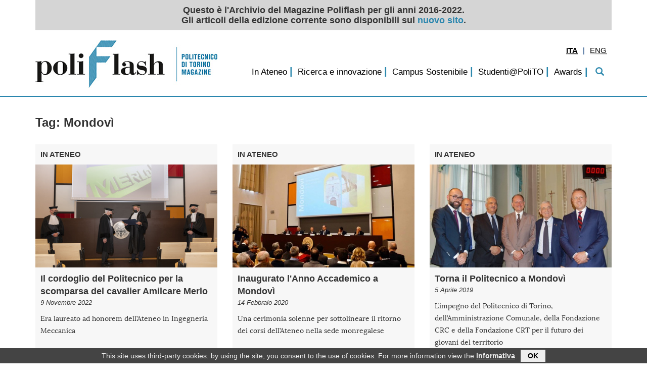

--- FILE ---
content_type: text/html; charset=utf-8
request_url: https://archivio-poliflash.polito.it/(tag)/Mondov%C3%AC
body_size: 4629
content:
			
								
																																								
											<!DOCTYPE html>
	<html xmlns="http://www.w3.org/1999/xhtml" xml:lang="it-IT" lang="it-IT">
	<head>
		
		
<meta http-equiv="Content-Type" content="text/html; charset=utf-8" />																				
<meta name="author" content="" />
<meta name="copyright" content="Politecnico di Torino" />
<meta name="description" content="" />
<meta name="keywords" content="" />
<meta name="viewport" content="width=device-width, initial-scale=1" />

	<meta http-equiv="X-UA-Compatible" content="IE=edge" />
	<meta name="MSSmartTagsPreventParsing" content="TRUE" />
	<meta name="generator" content="eZ publish" />

<title>			ARCHIVIO POLIFLASH </title>
<link rel="Shortcut icon" href="/design/polito_base2/images/favicon.ico" type="image/x-icon" />						
	
					<style type="text/css">
						@import url("/design/poliflash/stylesheets/bootstrap/bootstrap.css");
						@import url("/design/poliflash/stylesheets/generico2.css?20220316");
						@import url("/design/polito_base2/stylesheets/interna.css");
						@import url("/design/poliflash/stylesheets/custom.css?20200708");
						@import url("/design/poliflash/stylesheets/colori.css");
								</style>
		<link rel="stylesheet" href="https://maxcdn.bootstrapcdn.com/font-awesome/4.5.0/css/font-awesome.min.css">
				
				
<script src="/design/polito_base2/javascript/jquery/jquery.min.js" type="text/javascript"></script>
<script src="/design/poliflash/javascript/bootstrap/bootstrap.min.js" type="text/javascript"></script>
<script src="/design/poliflash/javascript/jquery/magazine.js" type="text/javascript"></script>
<!-- Matomo -->
<script type="text/javascript">
var _paq = window._paq = window._paq || [];
/* tracker methods like "setCustomDimension" should be called before "trackPageView" */
_paq.push(['trackPageView']);
_paq.push(['enableLinkTracking']);
(function() {
var u="https://ingestion.webanalytics.italia.it/";
_paq.push(['setTrackerUrl', u+'matomo.php']);
_paq.push(['setSiteId', 'YjpN6MzpG6']);
var d=document, g=d.createElement('script'), s=d.getElementsByTagName('script')[0];
g.type='text/javascript'; g.async=true; g.src=u+'matomo.js'; s.parentNode.insertBefore(g,s);
})();
</script>
<!-- End Matomo Code -->
															<script type="text/javascript">
//<![CDATA[

	$(window).on('load', function(){
		if( typeof $.cookieBar != 'undefined' ){
			var myCookieBar = $.cookieBar.toString().replace('\'cb-enabled={value};','options.cookieName+\'={value};').replace('aCookie[0]==\'cb-enabled\'','aCookie[0]==options.cookieName').replace(/policyButton\+'<\/p><\/div>'\);\n\s*}\n\s*}\n/gm,'policyButton+\'</p></div>\');\n				}\n				if (options.effect==\'slide\' || options.effect==\'fade\'){\n					$(\'#cookie-bar\').slideDown(options.effectDelay);\n				};\n			};\n');
			$.cookieBar = eval( "(" + myCookieBar +")" );
			$.cookieBar({
				message: "This site uses third-party cookies: by using the site, you consent to the use of cookies. For more information view the <a href='/privacy'>informativa</a>.",
				cookieName: 'polito_consenso_cookie',
				acceptText: 'OK',
				policyText: 'Privacy Policy',
				policyURL: '/privacy/',
				effect: 'slide',
				effectDelay: 1000,
				append: true,
				fixed: true,
				bottom: true,
				zindex: '9999',
				acceptFunction: function(cookieValue){if(cookieValue!='enabled' && cookieValue!='accepted'){ window.location = window.location.href;}else{if(typeof ga != 'undefined')ga('send','event','Button','Consenso cookie');}}
			});
			}
	});

//]]>
</script>
			
<script src="/design/polito_base2/javascript/jquery/galleria.io/galleria-latest.js" type="text/javascript"></script><script type="text/javascript">
//<![CDATA[
	
	
				
var galleriaCSS=new Array();
var myGalleriaConf=new Object();
var myGallery=new Array();
var galleriaThemeCSS="/design/polito_base2/javascript/jquery/galleria.io/themes/1.2.9/classic/galleria.classic.css"
var galleriaThemeJS="/design/polito_base2/javascript/jquery/galleria.io/themes/1.2.9/classic/galleria.classic.min.js"

galleriaCSS.push( galleriaThemeCSS );

$(document).ready(function(){
	
				galleriaCSS.push( "/design/polito_base2/stylesheets/galleria.css" );
				
	for( var css in galleriaCSS ){
		if( document.createStyleSheet ){
			if( $( 'link[rel*=style][href="' + galleriaCSS[ css ] + '"]' ).length == 0 )
				document.createStyleSheet( galleriaCSS[ css ] );
			}
		else{
			if( $( 'link[rel*=style][href="' + galleriaCSS[ css ] + '"]' ).length == 0 )
				$( '<link rel="stylesheet" type="text/css" href="' + galleriaCSS[ css ] + '" />' ).appendTo( $( 'head' ) );
			}
		}
	if( galleriaThemeJS ){
		Galleria.loadTheme( galleriaThemeJS );
		}
	});
Galleria.ready( function(){
	var info = this.$( 'info-link, info-close, info-text' ),
		touch = Galleria.TOUCH,
		click = touch ? 'touchstart' : 'click';
	if( this._options._toggleInfo === true ){
		info.unbind( 'click' );
		info.show();
		this.$( 'info-description' ).bind( click, { what: this }, function( event ){
																	event.data.what.$( 'info-description' ).toggle();
																	});

		}
	else{
		info.show();
		this.$( 'info-description, info-close, info-link' ).bind( click, { what: this }, function( event ){
																							event.data.what.$( 'info-description' ).toggle();
																							event.data.what.$( 'info-close' ).toggle();
																							event.data.what.$( 'info-text' ).toggle();
																							event.data.what.$( 'info-link' ).toggle();
																							});
		this.$( 'info-close' ).show();
		this.$( 'info-link' ).hide();
		}
		
	this.attachKeyboard({
		right: this.next,
		left: this.prev
		});
	this.addElement( 'play-pause' );
	this.append( { 'controls': [ 'play-pause' ] } );
	if( !this._options.autoplay ){
		this.$( 'play-pause' ).addClass( 'pause' );
		}
	this.$( 'play-pause' ).appendTo( this.$( 'stage' ) );
	this.$( 'play-pause' ).bind( 'click', { what: this }, function( event ){
		event.data.what.playToggle();
		});
	this.$( 'container' ).bind( 'galleria.pause', { what: this }, function( event ){
									event.data.what.$( 'play-pause' ).addClass( 'pause' );
									});
	this.$( 'container' ).bind( 'galleria.play', { what: this }, function( event ){
									event.data.what.$( 'play-pause' ).removeClass( 'pause' );
									});
	});

//]]>
</script>
<script src="/design/polito_base2/javascript/ondomready.js" type="text/javascript"></script>
<script src="/design/polito_base2/javascript/js-detect.js" type="text/javascript"></script>
<script src="/design/polito_base2/javascript/node_modules/jquery-cookiebar/jquery.cookiebar.js" type="text/javascript"></script>	
		
	
</head>
	<!--[if lt IE 7]><body class="no-js ie lt-ie10 lt-ie9 lt-ie8 lt-ie7"><![endif]-->
	<!--[if IE 7]><body class="no-js ie ie7 lt-ie10 lt-ie9 lt-ie8"><![endif]-->
	<!--[if IE 8]><body class="no-js ie ie8 lt-ie10 lt-ie9"><![endif]-->
	<!--[if IE 9]><body class="no-js ie ie9 lt-ie10"><![endif]-->
	<!--[if gt IE 9]><!--><body class="no-js"><!--<![endif]-->
	
	
	<div id="TestataFixed">
		<div class="container">

		
										<div class="row" id="bannerArchivio">
				Questo è l'Archivio del Magazine Poliflash per gli anni 2016-2022.<br />Gli articoli della edizione corrente sono disponibili sul <a href="https://www.polito.it/ateneo/comunicazione-e-ufficio-stampa/poliflash">nuovo sito</a>.
			</div>
					<div class="row">
				<div id="bandaTestata" class="col-lg-12 container">
										<div id="pageBanner" class="pull-left col-lg-4 hidden-md hidden-sm hidden-xs">
						<a href="/" title="ARCHIVIO POLIFLASH - Home">
																			
							<img src="/design/poliflash/images/logo_testata.jpg" alt="ARCHIVIO POLIFLASH" />
												</a>					</div>
										     
		    <!-- Navigation -->				
					<nav  class="navbar navbar-default navbar-static-top pull-right col-lg-8 col-md-12 col-sm-12 col-xs-12">
						
						<!-- Brand and toggle get grouped for better mobile display -->
						
						
							<div class="navbar-header hidden-lg">
								<button id="MenuTopCollapse" type="button" class="navbar-toggle" data-toggle="collapse" data-target="#navbar">
								<span class="sr-only">Toggle navigation</span>
								<span class="icon-bar"></span>
								<span class="icon-bar"></span>
								<span class="icon-bar"></span>
								</button>
								
								<a class="navbar-brand" href="/"><img src="/design/poliflash/images/logo_testata_mobile.png" alt="ARCHIVIO POLIFLASH" /></a>							</div>
				
														<!-- Collect the nav links, forms, and other content for toggling -->
							
																					<div id="tool" class="pull-right col-lg-4 col-md-4 col-sm-4 col-xs-4">  
							      <div class="navbar">
								      																																																																																													<div class="pull-right">
		<ul class="nav">
												<li class="dropdown langs">
																																																															<span class="dropdown-toggle active">										<strong>								<abbr title="Italiano">ITA</abbr>				</strong></span>				</li>
					<li class="divider-vertical">|</li>										<li class="dropdown langs">
																																																															<span class="dropdown-toggle"><a href="/en/(tag)/Mondovì" lang="en" hreflang="en">																		<abbr title="English">ENG</abbr>				</a></span>				</li>
							</ul>
	</div>
								
							      </div>	
							</div>	
														<div class="MenuTop col-lg-12 col-md-12 col-sm-12 col-xs-12 collapse navbar-collapse" id="navbar">
								
																																																																								
				<ul id="MenuTop">
					<li id="MenuTop_pre_0"><div id="search_placeholder"></div></li>
																																										<li id="MenuTop_item_0_0">
									<span class="delimiter">|</span>
											
							<a href="/in_ateneo">In Ateneo</a>																																								</li>
																			<li id="MenuTop_item_0_1">
									<span class="delimiter">|</span>
											
							<a href="/ricerca_e_innovazione">Ricerca e innovazione</a>																																								</li>
																			<li id="MenuTop_item_0_2">
									<span class="delimiter">|</span>
											
							<a href="/campus_sostenibile">Campus Sostenibile</a>																																								</li>
																			<li id="MenuTop_item_0_3">
									<span class="delimiter">|</span>
											
							<a href="/studenti_polito">Studenti@PoliTO</a>																																								</li>
																			<li id="MenuTop_item_0_4">
									<span class="delimiter">|</span>
											
							<a href="/awards">Awards</a>																									</li>
								<li id="MenuTop_post_0"><span class="delimiter">|</span><a class="visible-sm visible-md visible-lg" id="search" href="/content/search"><i class="glyphicon glyphicon-search"></i></a></li>
									</ul>
	
					
	
								<div id="search_div" class="">
									<form id="search_form" action="/content/search" method="get">
	<fieldset>	
			
			      <input type="text" id="cerca" class="empty col-lg-10 col-lg-offset-1" name="SearchText" value="" placeholder="Cerca"/>
			      <span id="btn_remove" class="glyphicon glyphicon-remove visible-md visible-lg" aria-hidden="true"></span>
			      <span id="btn_search" class="glyphicon glyphicon-search visible-md visible-lg" aria-hidden="true"><input type="submit" value=""></span>
			
	</fieldset>
</form>								</div>
								
							</div>
							
							
													
					</nav>  
								</div>
			</div>
				</div>
	</div>	
	
	
	
	
		
		<div class="container" id="containerCorpo">
					<h1 class="hidden">Home</h1>
			
		
		
	
								    
					
					
		
																											
		<div class="articoli">
		<div class="row">
							      <h1>Tag: Mondovì</h1>
			
						
							<div class="news_home col-xs-12 col-sm-6 col-md-4 col-lg-4">
												<div class="box_news">
		<a href="/in_ateneo/il_cordoglio_del_politecnico_per_la_scomparsa_del_cavalier_amilcare_merlo">
			<div class="category">In Ateneo</div>
			<div class="image">
	
				    																																																												
														
		
					<span class="not_align">						<picture class="img-responsive">
																				<source srcset="/var/poliflash/storage/images/in_ateneo/il_cordoglio_del_politecnico_per_la_scomparsa_del_cavalier_amilcare_merlo/133890-2-ita-IT/il_cordoglio_del_politecnico_per_la_scomparsa_del_cavalier_amilcare_merlo_image_down_sm.jpg" media="(max-width: 768px)" />
																										<img src="/var/poliflash/storage/images/in_ateneo/il_cordoglio_del_politecnico_per_la_scomparsa_del_cavalier_amilcare_merlo/133890-2-ita-IT/il_cordoglio_del_politecnico_per_la_scomparsa_del_cavalier_amilcare_merlo_image_down.jpg" alt="" />
						</picture>
											</span>
				
					
				<div class="icon">
												</div>
			</div> 
			<div class="title">Il cordoglio del Politecnico per la scomparsa del cavalier Amilcare Merlo</div>
			<div class="data">9 Novembre 2022</div>  
			
<p>
Era laureato ad honorem dell’Ateneo in Ingegneria Meccanica
</p>
			<div class="read_more">Leggi...</div>
		</a>
	</div> 
	
									</div>
							<div class="news_home col-xs-12 col-sm-6 col-md-4 col-lg-4">
												<div class="box_news">
		<a href="/in_ateneo/inaugurato_l_anno_accademico_a_mondovi">
			<div class="category">In Ateneo</div>
			<div class="image">
	
				    																																																												
														
		
					<span class="not_align">						<picture class="img-responsive">
																				<source srcset="/var/poliflash/storage/images/in_ateneo/inaugurato_l_anno_accademico_a_mondovi/71694-1-ita-IT/inaugurato_l_anno_accademico_a_mondovi_image_down_sm.jpg" media="(max-width: 768px)" />
																										<img src="/var/poliflash/storage/images/in_ateneo/inaugurato_l_anno_accademico_a_mondovi/71694-1-ita-IT/inaugurato_l_anno_accademico_a_mondovi_image_down.jpg" alt="" />
						</picture>
											</span>
				
					
				<div class="icon">
												</div>
			</div> 
			<div class="title">Inaugurato l'Anno Accademico a Mondovì</div>
			<div class="data">14 Febbraio 2020</div>  
			
<p>
Una cerimonia solenne per sottolineare il ritorno dei corsi dell’Ateneo nella sede monregalese
</p>
			<div class="read_more">Leggi...</div>
		</a>
	</div> 
	
									</div>
							<div class="news_home col-xs-12 col-sm-6 col-md-4 col-lg-4">
												<div class="box_news">
		<a href="/in_ateneo/torna_il_politecnico_a_mondovi">
			<div class="category">In Ateneo</div>
			<div class="image">
	
				    																																																												
														
		
					<span class="not_align">						<picture class="img-responsive">
																				<source srcset="/var/poliflash/storage/images/in_ateneo/torna_il_politecnico_a_mondovi/52291-1-ita-IT/torna_il_politecnico_a_mondovi_image_down_sm.jpg" media="(max-width: 768px)" />
																										<img src="/var/poliflash/storage/images/in_ateneo/torna_il_politecnico_a_mondovi/52291-1-ita-IT/torna_il_politecnico_a_mondovi_image_down.jpg" alt="" />
						</picture>
											</span>
				
					
				<div class="icon">
												</div>
			</div> 
			<div class="title">Torna il Politecnico a Mondovì</div>
			<div class="data">5 Aprile 2019</div>  
			
<p>
L’impegno del Politecnico di Torino, dell’Amministrazione Comunale, della Fondazione CRC e della Fondazione CRT per il futuro dei giovani del territorio
</p>
			<div class="read_more">Leggi...</div>
		</a>
	</div> 
	
									</div>
								
					</div>	
		</div>	
	
			
   
 	

												
		</div> 
	<div class="container">
		<div class="row">
			<div id="footer" class="col-xs-12 col-sm-12 col-md-12 col-lg-12">
														<ul class="links"><li>
																																																																																																		<a href="/redazione">Redazione</a>- </li><li>																																																																																						<a href="/(archivio)">Archivio</a>- </li><li>																																																																																								<a href="/privacy">Privacy</a>				</li></ul>
									</div>
		</div>	
	</div> 
	<div class="container-fluid" style="margin:0px; padding:0px;">
		<hr id="footerDivider"/>
	</div>
	<div class="container">
		<div class="row">
			<footer>
				<div class="col-xs-12 col-sm-12 col-md-12 col-lg-12">
					<span class="copyright  pull-right">
							&copy; Politecnico di Torino
						    																																										- <a href="/credits">Credits</a>
																					    
						    						    
					</span>
				</div>
			</footer>    
		</div>
		</div>
			
				
		
			</body>
</html>
						

--- FILE ---
content_type: text/css
request_url: https://archivio-poliflash.polito.it/design/poliflash/stylesheets/colori.css
body_size: 687
content:
/*da generico.css*/

#tool .navbar { 
	color:#003576;
}

#tool .navbar ul li a, #tool .navbar ul li ul li a { 
	color:#003576;
}

#tool .navbar ul li ul li a:hover { 
	color:#003576;
	
}

.btn {
  background-color: #003576;
  background-image: -moz-linear-gradient(top, #003576, #003576);
  background-image: -webkit-gradient(linear, 0 0, 0 100%, from(#003576), to(#003576));
  background-image: -webkit-linear-gradient(top, #003576, #003576);
  background-image: -o-linear-gradient(top, #003576, #003576);
  background-image: linear-gradient(to bottom, #003576, #003576);
  background-repeat: repeat-x;
  border: 1px solid #003576;
}
.btn:hover,
.btn:active,
.btn.active,
.btn.disabled,
.btn[disabled] {
  color: #333333;
  background-color: #003576;
  *background-color: #003576;
}

#bandaTestata{
	background-color:#FFFFFF;
}

#header{
	background-color:#003576;
}

#banda_colorata{
	background-color: #333;
}

#footerDivider{
	background-color:#003576;
}

#footerDivider div div, #footerDivider div{
	background-color:#003576;
}

#titolo_pagina_0{
	color: #333;
}

/********da interna.css********/

#MenuColSX li a, #MenuColSX li a:link, #MenuColSX li a:visited
{	
	color: #003576;
}

#MenuColSX li a:hover
{
	background-color: #003576;
	color:#fff;
}

#MenuColSX li a:active
{
	background-color: #003576;
	color:#fff;
}

#MenuColSX li a.active 
{
	background-color: #003576;
	color:#fff;
}


#MenuColSX li ul li a, #MenuColSX li ul li a:link, #MenuColSX li ul li a:visited
{	
	color: #003576;
}

#MenuColSX li ul li a:hover
{
	background-color: #003576;
	color:#fff;
}

#MenuColSX li ul li a:active
{
	background-color: #003576;
	color:#fff;
}

#MenuColSX li ul li a.active
{
	background-color: #003576;
	color:#fff;
}

#menutop {
	background-color: transparent !important; 
}

div.MenuTop {
    background-color: transparent;
}
ul#MenuTop li {
	background-color: transparent;
 	color: #000;
}

ul#MenuTop li a, ul#MenuTop li a:link, ul#MenuTop li a:visited {
	background-color: transparent;
 	color: #000;
/* 	color: #fdfdfd; */
	}

ul#MenuTop li a:hover {
/*	color: #000;*/
/* 	background-color: #D9D900; */
/* 	color: #2a86ae; */
/* 	background-color: #fdfdfd; */
	text-decoration: underline;
	}

ul#MenuTop li a.active, ul#MenuTop li a.active:link, ul#MenuTop li a.active:visited, ul#MenuTop li a.active:hover {
/* 	color: #000; */
/* 	background-color: #D9D900; */
	color: #2a86ae;
	background-color: #fdfdfd;
}

@media(max-width:991px) {
	ul#MenuTop li a, ul#MenuTop li a:link, ul#MenuTop li a:visited {
	 	color: #000;
		}
	ul#MenuTop li a.active, ul#MenuTop li a.active:link, ul#MenuTop li a.active:visited, ul#MenuTop li a.active:hover {
		color: #000;
		}

	ul#MenuTop li a:hover {
		background-color: #2a86ae;
		color: #fdfdfd;
		}

	ul#MenuTop li a.active, ul#MenuTop li a.active:link, ul#MenuTop li a.active:visited, ul#MenuTop li a.active:hover {
		background-color: #2a86ae;
		color: #fdfdfd;
	}
}

--- FILE ---
content_type: text/javascript
request_url: https://archivio-poliflash.polito.it/design/polito_base2/javascript/js-detect.js
body_size: 996
content:
if(window.jQuery ){
	jQuery(document).on('ready', function(){
		jQuery( 'body' ).removeClass( 'no-js' );
		if(jQuery('#contentdx').length != 0 && jQuery('#floatspace').length != 0){
			jQuery('#contentdx').css('display','block');
			floatTop = jQuery('#floatspace').offset().top;
			floatTop = jQuery('#floatspace').offset().top;
			if( floatTop != 0){
				jQuery('#contentdx').offset( { top: floatTop } );
				}
			jQuery('#floatspace').height( jQuery('#contentdx').height() );
			jQuery('#contentdx img').one( 'load', function(){
				jQuery('#floatspace').height( jQuery('#contentdx').height() );
				}).each(function(){
					if(this.complete){
						jQuery(this).load();
						}
				});
				
			}
		});

}
else if(typeof onDomReady != 'undefined'){
	var allImages = document.getElementsByTagName('img');
	var imagesLoaded = 0;
	function getStyle(el,styleProp)
	{
		var y = 'auto';
		var x = document.getElementById(el);
		if (x.currentStyle)
			var y = x.currentStyle[styleProp];
		else if (window.getComputedStyle)
			var y = document.defaultView.getComputedStyle(x,null).getPropertyValue(styleProp);
		if( y == 0 || y == 'auto'){
			if(styleProp == 'height')
				var y = parseInt(x.offsetHeight) +'px';
			else if(styleProp == 'width')
				var y = parseInt(x.offsetWidth) +'px';
			else if(styleProp == 'top')
				var y = parseInt(x.offsetTop) +'px';
			else if(styleProp == 'left')
				var y = parseInt(x.offsetLeft) +'px';
			}
		return y;
	}
	function fixContentDX(){
		if(document.getElementById('contentdx') && document.getElementById('floatspace')){
			document.getElementById('contentdx').style.display = 'block';
			floatHeight = getStyle( 'contentdx', 'height' );
			floatTop = parseInt(document.getElementById('floatspace').offsetTop) +'px';
			document.getElementById('contentdx').style.display = 'none';
			document.getElementById('floatspace').style.height = floatHeight;
			document.getElementById('contentdx').style.top = floatTop;
			document.getElementById('contentdx').style.display = 'block';
			}
		}
	onDomReady(function () {
		document.getElementsByTagName('body')[0].className=document.getElementsByTagName('body')[0].className.replace(/\bno-js\b/,'');
		if(document.getElementById('contentdx') && document.getElementById('floatspace')){
			if(document.getElementById('newsheaders')){
				if(document.getElementById('colsx')){
					document.getElementById('newsheaders').className=document.getElementById('newsheaders').className+(document.getElementById('newsheaders').className==''?'':' ')+'span6';
					}
				else{
					document.getElementById('newsheaders').className=document.getElementById('newsheaders').className+(document.getElementById('newsheaders').className==''?'':' ')+'span8';
					}
				}
			document.getElementById('contentdx').style.display = 'block';
			floatTop = parseInt(document.getElementById('floatspace').offsetTop) +'px';
			floatTop = parseInt(document.getElementById('floatspace').offsetTop) +'px';
			if( floatTop != '0px'){
				document.getElementById('contentdx').style.top = floatTop;
				}
			floatHeight = getStyle( 'contentdx', 'height' );
			if(floatHeight != '0px'){
				document.getElementById('floatspace').style.height = floatHeight;
				}
			document.getElementById('contentdx').style.top = floatTop;
			for( var img = 0 ; img < allImages.length ; img++ ){
				if( allImages[img].parentNode ){
					var parent = allImages[img].parentNode;
					if(parent){
						do{
							if(parent.id == 'contentdx'){
								if( allImages[ img ].complete ){
									fixContentDX();
									}
								else{
									allImages[ img ].onload=function(){
										fixContentDX();
										return true;
										}
									}
								break;
								}
								parent=parent.parentNode;
							} while( parent && parent.tagName.toLowerCase() != 'body' )
						}
					}
				}
			}
		});
	}